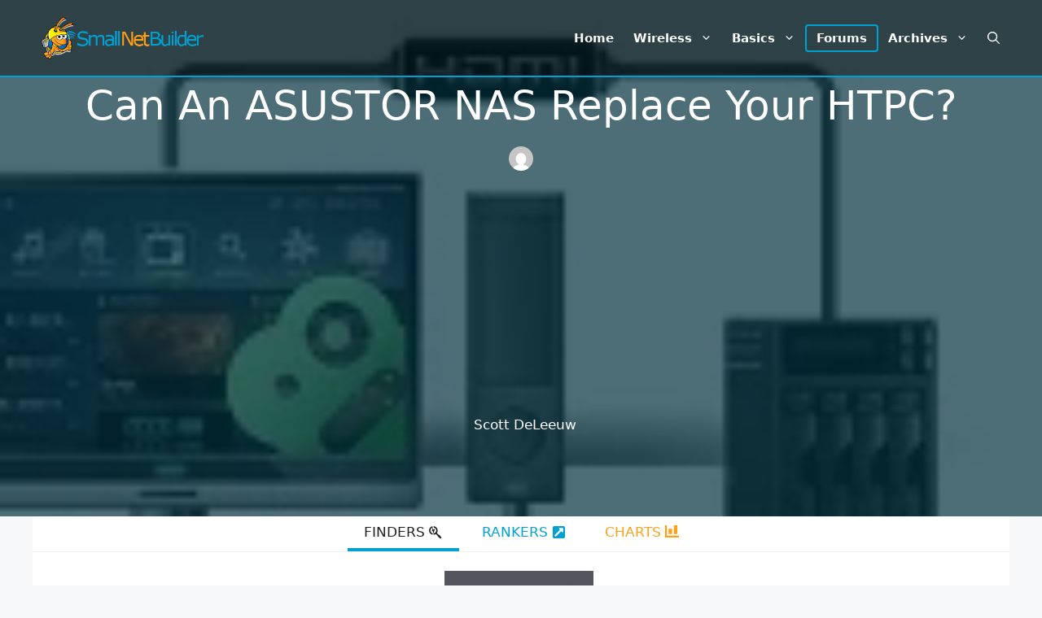

--- FILE ---
content_type: text/html; charset=utf-8
request_url: https://www.google.com/recaptcha/api2/aframe
body_size: 260
content:
<!DOCTYPE HTML><html><head><meta http-equiv="content-type" content="text/html; charset=UTF-8"></head><body><script nonce="YK0RR_mGJGn9V3GmuoxHtw">/** Anti-fraud and anti-abuse applications only. See google.com/recaptcha */ try{var clients={'sodar':'https://pagead2.googlesyndication.com/pagead/sodar?'};window.addEventListener("message",function(a){try{if(a.source===window.parent){var b=JSON.parse(a.data);var c=clients[b['id']];if(c){var d=document.createElement('img');d.src=c+b['params']+'&rc='+(localStorage.getItem("rc::a")?sessionStorage.getItem("rc::b"):"");window.document.body.appendChild(d);sessionStorage.setItem("rc::e",parseInt(sessionStorage.getItem("rc::e")||0)+1);localStorage.setItem("rc::h",'1768977505429');}}}catch(b){}});window.parent.postMessage("_grecaptcha_ready", "*");}catch(b){}</script></body></html>